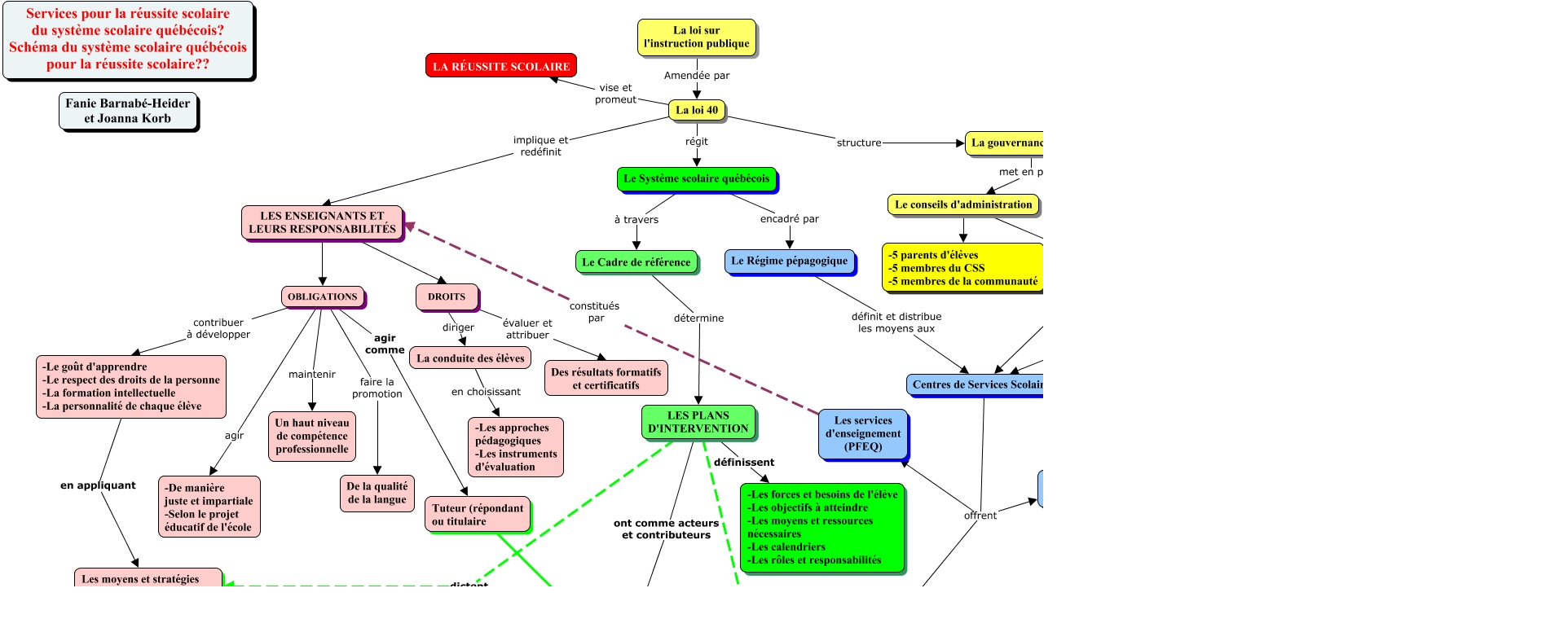

--- FILE ---
content_type: text/html
request_url: https://cmapspublic3.ihmc.us/rid=1XX81FGKN-PTNGZK-ZZ5/2-Final-Syst%C3%A8me_scolaire_qu%C3%A9b%C3%A9cois-JK.cmap
body_size: 14655
content:
<HTML>
<HEAD>
  <TITLE>2-Final-Système_scolaire_québécois-JK - schéma du système scolaire québécois </TITLE>
  <meta NAME = "GENERATOR"          CONTENT = "IHMC CmapTools vr. 5.0">
  <meta NAME = "KEYWORDS"           CONTENT = "Fanie Barnabé-Heider, Carte de concepts, cmap, CmapTools, IHMC, 2-Final-Système_scolaire_québécois-JK,  OBLIGATIONS,  -Soutien technique journalier aux élèves avec handicapes (toilettes et escaliers, organisation du bureau et du casier, etc.),  -Animateur engagé au privé (enveloppe para-scolaire) -Formation selon les intérêts: théatre, sport, langes, etc. -Ressources adaptées pour cheminement particulier,  9. Bibliothécaire (et bénévoles) 1 par école,  Services pour la réussite scolaire du système scolaire québécois? Schéma du système scolaire québécois pour la réussite scolaire??,  18 membres,  -Le goût d'apprendre -Le respect des droits de la personne -La formation intellectuelle -La personnalité de chaque élève,  -Évaluation psychologique -Pour élèves niveau 3 (cas lourd) -Référence à d'autres ressources -Pas de suivi,  5. Orthopédagogue 1à 2 par école,  DROITS,  LES ENSEIGNANTS ET LEURS RESPONSABILITÉS,  Le Cadre de référence,  -Évaluation des troubles de langages -Intervenant en déficience langagière (IDL): dépistage en bas âge -Suivi en bloc intensif,  -Les forces et besoins de l'élève -Les objectifs à atteindre -Les moyens et ressources nécessaires -Les calendriers -Les rôles et responsabilités,  Le directeur/La directrice générale du CSS,  10. Animation sportif, culturel et social 1 par école au secondaire,  Directeurs/Directrices -École préscolaire ou primaire (1) -École secondaire (1) -Centre d'éducation des adultes (1) -Centre de formation professionnelle (1),  12. Promotion de la participation de l'élève à la vie éducative 1 par école,  3. Psychoéducateur 1 par école,  11. Policier scolaire (SQ) 1 par secteur géographique">
  <meta NAME = "DESCRIPTION"        CONTENT = "Cette carte de concepts créée avec IHMC CmapTools traite de: 2-Final-Système_scolaire_québécois-JK, SERVICES D'AIDE 4. Éducateur spécialisé 1 par cycle, Le conseils d'administration gère les fonds publiques des Centres de Services Scolaires, SERVICES D'AIDE 1. Orienteur 1 par école secondaire, LES PLANS D'INTERVENTION mobilisent LES SERVICES COMPLÉMENTAIRES, Centres de Services Scolaires offrent Les services particuliers, 1. Orienteur 1 par école secondaire -Information sur les choix en orientation scolaire et professionnelle -Présentation dans les classes -Accompagnement dans le processus -15ans+ programme Persévérance -Partenaire: Carrefour Jeunesse Emploi -Suivi individuel au besoin, Le comité d'engagement pour la réussite scolaire donne des recommandations aux??? Centres de Services Scolaires, 18 membres Personnels autres avec expérience en: -encadrement responsable des services éducatifs (1) -recherche en science de l'éducation (1) -travail auprès d'élèves handicapés ou en difficultés d'apprentissages ou d'adaptation (1), 3. Psychoéducateur 1 par école -Évaluation et recommandations comportementale -Programmes de réadaptation -Moyens pour troubles d'anxiété, de comportement et d'intimidation -Suivi ponctuel, Le comité d'engagement pour la réussite scolaire formé de 18 membres, Le Système scolaire québécois à travers Le Cadre de référence, LES ENSEIGNANTS ET LEURS RESPONSABILITÉS DROITS, 18 membres Personnel enseigant -École (2) -Éducation aux adultes (1) -Formation professionnelle (1), SERVICES DE PROMOTION ET DE PRÉVENTION 11. Policier scolaire (SQ) 1 par secteur géographique, 18 membres Le directeur/La directrice générale du CSS, Le conseils d'administration -5 parents d'élèves -5 membres du CSS -5 membres de la communauté, LES PLANS D'INTERVENTION dictent Les moyens et stratégies pédagogiques personnalisés, OBLIGATIONS contribuer à développer -Le goût d'apprendre -Le respect des droits de la personne -La formation intellectuelle -La personnalité de chaque élève, -L'élève -Les parents -Les enseignant(s) -La direction de l'école -Les membres du personnel des services éducatifs complémentaires et partenaires ont pour rôle -La collecte et analyse de l'information -La planification des interventions -La révision et suivi du plan d'intervention (trimestriel) -La réalisation des interventions -D'assurer la communication et concertation entre élève-famille-école-communauté, 2. Psychologue 1 pour plusieurs écoles/CSS -Évaluation psychologique -Pour élèves niveau 3 (cas lourd) -Référence à d'autres ressources -Pas de suivi">
  <meta NAME = "AUTHOR"             CONTENT = "IHMC CmapTools">
  <meta HTTP-EQUIV = "Content-Type" CONTENT = "text/html; charset = UTF-8">
  <script LANGUAGE="JavaScript1.2">
  <!--
    //  PopUp --
    //  Institute for Human and Machine Cognition, http://www.ihmc.us/
    //  CmapTools, Version 4.11, http://cmap.ihmc.us/
    //  Modify by: CmapTools Developers, cmapsupport@ihmc.us
    //  Date: 12/14/2006

    var IE = 0;
    var IE4PC = 0;
    var NS = 0;
    var GECKO = 0;

    var openpopups = new Array();

    if (document.all) {                 // Internet Explorer Detected
	   IE = true;	
    }
    else if (document.layers) {         // Netscape Navigator Detected
	   NS = true;	
    }
    else if (document.getElementById) { // Netscape 6 Detected
       GECKO = true;
    }
    else {
	   alert("Unrecognized Browser Detected::\nSorry, your browser is not compatible.");
    }

    if (IE)
    {
	   OS = navigator.platform;
	   VER = new String(navigator.appVersion);
	   VER = VER.substr (0, VER.indexOf(" "));
	   if ((VER < 4.8) && (OS == "Win32")) 
	   {
	       IE4PC = 1;
	   }
    }

    function handleResize() {
	    location.reload();
	    return false;
    }


    if ((NS) && (navigator.platform == "MacPPC")) {
	   window.captureEvents (Event.RESIZE);
	   window.onresize = handleResize;
    }

    function openResource(event, resourcePath, resourceName, resourceType)
    {
	   var newwindow;

       // Resource MIMETypes are enumerated as follows: 
       // cMap     = Undefined
       // Image    = 0
       // Video    = 1
       // Text     = 2
       // Audio    = 3

       popDown();

	   switch (resourceType) 
	   {
	    case 0:     //Image
                    newwindow = window.open (resourcePath,resourceName);
                    newwindow.onBlur = newwindow.focus()
                    var text ='<center><img src=\"';
                    text += resourcePath;
                    text +='\"> </center>';
             break;
		
	    case 1:  text   // Video
		     newwindow = window.open (resourcePath,resourceName);
                     newwindow.onBlur = newwindow.focus()
                     var text ='<embed src=\"';
                     text += resourcePath;
                     text +='\" autostart=true> </embed> ';
             break;

	    case 2:      // Text or Unknown 
		     newwindow = window.open(resourcePath,resourceName);
                     newwindow.onBlur = newwindow.focus()
              break;

	    case 3:       // Audio
                    newwindow = window.open (resourcePath,resourceName);
                    newwindow.onBlur = newwindow.focus()
                    var text ='<embed src=\"';
                    text += resourcePath;
                    text +='\" autoplay=true> </embed> ';
             break;

	    case 4:
                    newwindow = window.open(resourcePath,resourceName);
                    newwindow.onBlur = newwindow.focus()
	     break;
	    }
        return;
    }



    function popUpEvt(event, popupName)
    {
	popDown();

	if (GECKO)
	{
	    document.getElementById(popupName).style.left = event.layerX;
	    document.getElementById(popupName).style.top = event.layerY;
	    document.getElementById(popupName).style.background = "#B3B3B3";
	    document.getElementById(popupName).style.visibility = "visible";
	    openpopups.push(popupName);
	}
	else if (NS) 
	{
	    document.layers[popupName].moveTo (event.pageX, event.pageY);
	    document.layers[popupName].bgColor = "#B3B3B3";
	    document.layers[popupName].visibility = "show";
	    openpopups.push(popupName);
	}
	else // if (IE)
	{
	    window.event.cancelBubble = true;
	    if (!IE4PC) {
		document.all[popupName].style.backgroundColor = "#B3B3B3";
	    }	
	    document.all[popupName].style.left = window.event.clientX + document.body.scrollLeft;
	    document.all[popupName].style.top = window.event.clientY + document.body.scrollTop;
	    document.all[popupName].style.visibility = "visible";
	    openpopups[openpopups.length] = popupName;
	}
	return false;
    }

    function popDown()
    {
	var popupname;
	
	for (var i = 0; i < openpopups.length; i++) 
	{
	    popupname = new String (openpopups[i]);      
	    if (GECKO) {
		document.getElementById(popupname).style.visibility = "hidden";
	    }
	    else if (NS) {
		document.layers[popupname].visibility = "hide";
	    }
	    else {
		document.all[popupname].style.visibility = "hidden";
	    }
	}
	openpopups = new Array();
	return;
    }

    function popDownNoGecko() 
    {
	var popupname;
	for (var i = 0; i < openpopups.length; i++) 
	{
	    popupname = new String (openpopups[i]);      
	    if (GECKO) {
           //  document.getElementById(popupname).style.visibility = "hidden"; 
	        return;   // erased for test purposes
	    }  
	    else if (NS) {
	        document.layers[popupname].visibility = "hide";
	    }
	    else {
	        document.all[popupname].style.visibility = "hidden";
	    }
	}
	openpopups = new Array();
        return;
    }
  //-->
  </script>
</HEAD>
<BODY bgcolor="#FFFFFF" leftmargin="0" topmargin="0">
<noscript>
  <table width=90% cellpadding=10>
    <tr>
      <td bgcolor=ff4447>
        <font color=000000 size=+1 face="helvetica">
        <h1>WARNING:</h1>
        <b>JavaScript is turned OFF.  None of the links on this concept map will <br>
           work until it is reactivated.
          <p>
            <a href="http://cmap.ihmc.us/docs/EnablingJavaScript.html">
                            If you need help turning JavaScript On, click here.
            </a>
          </p>
        </b>
      </td>
    </tr>
  </table>
Cette carte de concepts créée avec IHMC CmapTools traite de: 2-Final-Système_scolaire_québécois-JK, SERVICES D'AIDE 4. Éducateur spécialisé 1 par cycle, Le conseils d'administration gère les fonds publiques des Centres de Services Scolaires, SERVICES D'AIDE 1. Orienteur 1 par école secondaire, LES PLANS D'INTERVENTION mobilisent LES SERVICES COMPLÉMENTAIRES, Centres de Services Scolaires offrent Les services particuliers, 1. Orienteur 1 par école secondaire -Information sur les choix en orientation scolaire et professionnelle -Présentation dans les classes -Accompagnement dans le processus -15ans+ programme Persévérance -Partenaire: Carrefour Jeunesse Emploi -Suivi individuel au besoin, Le comité d'engagement pour la réussite scolaire donne des recommandations aux??? Centres de Services Scolaires, 18 membres Personnels autres avec expérience en: -encadrement responsable des services éducatifs (1) -recherche en science de l'éducation (1) -travail auprès d'élèves handicapés ou en difficultés d'apprentissages ou d'adaptation (1), 3. Psychoéducateur 1 par école -Évaluation et recommandations comportementale -Programmes de réadaptation -Moyens pour troubles d'anxiété, de comportement et d'intimidation -Suivi ponctuel, Le comité d'engagement pour la réussite scolaire formé de 18 membres, Le Système scolaire québécois à travers Le Cadre de référence, LES ENSEIGNANTS ET LEURS RESPONSABILITÉS DROITS, 18 membres Personnel enseigant -École (2) -Éducation aux adultes (1) -Formation professionnelle (1), SERVICES DE PROMOTION ET DE PRÉVENTION 11. Policier scolaire (SQ) 1 par secteur géographique, 18 membres Le directeur/La directrice générale du CSS, Le conseils d'administration -5 parents d'élèves -5 membres du CSS -5 membres de la communauté, LES PLANS D'INTERVENTION dictent Les moyens et stratégies pédagogiques personnalisés, OBLIGATIONS contribuer à développer -Le goût d'apprendre -Le respect des droits de la personne -La formation intellectuelle -La personnalité de chaque élève, -L'élève -Les parents -Les enseignant(s) -La direction de l'école -Les membres du personnel des services éducatifs complémentaires et partenaires ont pour rôle -La collecte et analyse de l'information -La planification des interventions -La révision et suivi du plan d'intervention (trimestriel) -La réalisation des interventions -D'assurer la communication et concertation entre élève-famille-école-communauté, 2. Psychologue 1 pour plusieurs écoles/CSS -Évaluation psychologique -Pour élèves niveau 3 (cas lourd) -Référence à d'autres ressources -Pas de suivi

</noscript>

<map name="2-Final-Système_scolaire_québécois-JK">
</map>

  <center>
    <table width=* height=* cellpadding=0 cellspacing=0 border=0>
      <tr>
        <td valign=center align=center>
          <img USEMAP="#2-Final-Système_scolaire_québécois-JK"
               SRC          = "?rid=1XX81FGKN-PTNGZK-ZZ5&partName=htmljpeg"
               ALIGN=middle
               BORDER=0
               onClick=popDown();>
        </td>
      </tr>
      <tr>
        <td valign=top align=right>
          <table cellpadding=0 cellspacing=0 border=0>
            <tr>
              <td align=right valign=middle>
                <map name="CMapToolsTrademark">
                  <area shape="rect"
                        href="http://cmap.ihmc.us/"
                        onClick="openResource(event,'http://cmap.ihmc.us/', 0, 2); return false;"
                        coords="1,1,210,50">
                </map>
              </td>
            </tr>
            <tr>
              <td ALIGN=right VALIGN=middle>
                <img USEMAP="#CMapToolsTrademark"
                     SRC="../servlet/SBReadResourceServlet?getLogo"
                     ALT="IHMC CmapTools Trademark" width="210" height="50"
                     ALIGN=middle
                     BORDER=0>
              </td>
              <td valign=middle>
              </td>
            </tr>
          </table>
        </td>
      </tr>
    </table>
  </center>
</BODY>
</HTML>

